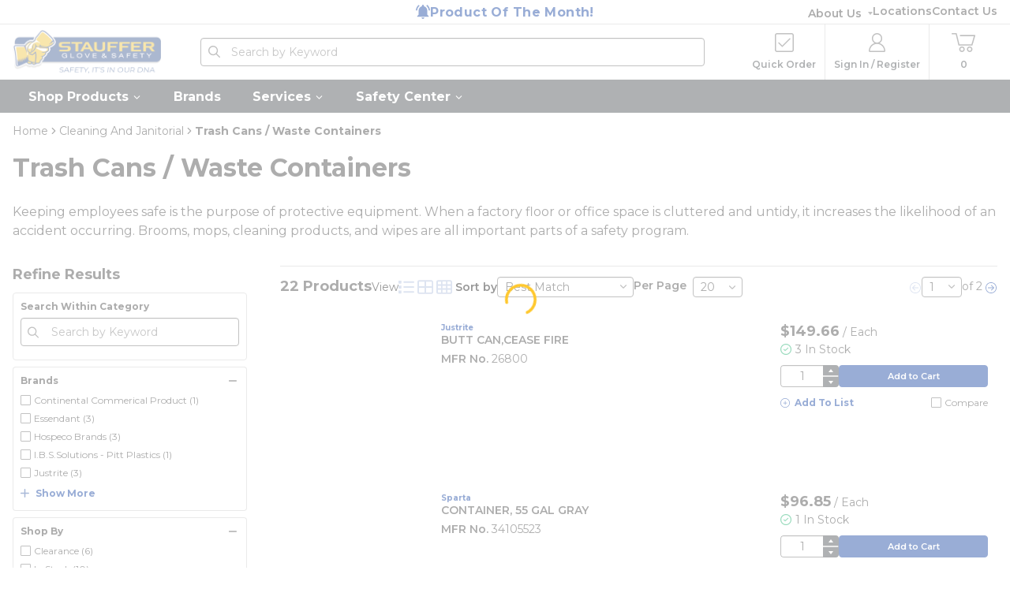

--- FILE ---
content_type: application/javascript
request_url: https://koi-3qnkakjytc.marketingautomation.services/koi?rf=&hn=www.stauffersafety.com&lg=en-US%40posix&sr=1280x720&cd=24&vr=2.4.1&se=1769467084897&ac=KOI-45MCAJX4JS&ts=1769467085&pt=NaN&pl=NaN&loc=https%3A%2F%2Fwww.stauffersafety.com%2FCatalog%2Fjanitorial-cleaning-supplies%2Ftrash-cans-waste-containers&tp=page&ti=Trash%20Cans%20%2F%20Waste%20Containers%20%7C%20Stauffer%20Glove%20%26%20Safety
body_size: -70
content:
window._ss.handleResponse({"isChatbotCapable":false,"trackingID":"202601|6977eccd6fde50491808540c","type":"page"});
